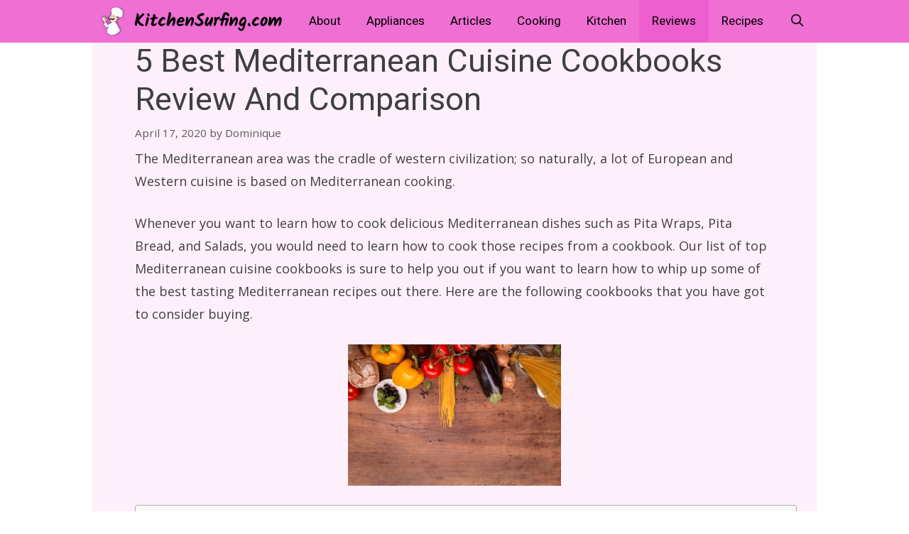

--- FILE ---
content_type: text/html; charset=UTF-8
request_url: https://www.kitchensurfing.com/best-mediterranean-cookbooks/
body_size: 20043
content:
<!DOCTYPE html>
<html lang="en-US" prefix="og: https://ogp.me/ns#">
<head><style>img.lazy{min-height:1px}</style><link href="https://www.kitchensurfing.com/wp-content/plugins/w3-total-cache/pub/js/lazyload.min.js" as="script">
	<meta charset="UTF-8">
		<style>img:is([sizes="auto" i], [sizes^="auto," i]) { contain-intrinsic-size: 3000px 1500px }</style>
	


<link rel='dns-prefetch' href='//www.google-analytics.com'>
<meta name="viewport" content="width=device-width, initial-scale=1">
<!-- Search Engine Optimization by Rank Math PRO - https://rankmath.com/ -->
<title>5 Best Mediterranean Cuisine Cookbooks Review And Comparison</title>
<meta name="description" content="We Reviewed Every Mediterranean Cookbook Pros And Cons · Detailed Comparisons · Free 2-Day Shipping + Returns · Updated 2020!"/>
<meta name="robots" content="follow, index, max-snippet:-1, max-video-preview:-1, max-image-preview:large"/>
<link rel="canonical" href="https://www.kitchensurfing.com/best-mediterranean-cookbooks/" />
<meta property="og:locale" content="en_US" />
<meta property="og:type" content="article" />
<meta property="og:title" content="5 Best Mediterranean Cuisine Cookbooks Review And Comparison" />
<meta property="og:description" content="We Reviewed Every Mediterranean Cookbook Pros And Cons · Detailed Comparisons · Free 2-Day Shipping + Returns · Updated 2020!" />
<meta property="og:url" content="https://www.kitchensurfing.com/best-mediterranean-cookbooks/" />
<meta property="og:site_name" content="KitchenSurfing.com" />
<meta property="article:publisher" content="https://www.facebook.com/VillageBakeryUSA/" />
<meta property="article:author" content="https://www.facebook.com/people/Dominique-Crenn/100067336153901/" />
<meta property="article:tag" content="Cookbook" />
<meta property="article:tag" content="Review" />
<meta property="article:section" content="Reviews" />
<meta property="og:updated_time" content="2020-12-12T01:07:16-08:00" />
<meta property="fb:app_id" content="389241754940963" />
<meta property="og:image" content="https://www.kitchensurfing.com/wp-content/uploads/2017/08/54e3d24b4d57a414f1dc8460962933771d36dced4e5074417d2e7ad7924dc2_640.jpg" />
<meta property="og:image:secure_url" content="https://www.kitchensurfing.com/wp-content/uploads/2017/08/54e3d24b4d57a414f1dc8460962933771d36dced4e5074417d2e7ad7924dc2_640.jpg" />
<meta property="og:image:width" content="640" />
<meta property="og:image:height" content="426" />
<meta property="og:image:alt" content="Mediterranean Cookbook" />
<meta property="og:image:type" content="image/jpeg" />
<meta property="article:published_time" content="2020-04-17T09:25:22-07:00" />
<meta property="article:modified_time" content="2020-12-12T01:07:16-08:00" />
<meta name="twitter:card" content="summary_large_image" />
<meta name="twitter:title" content="5 Best Mediterranean Cuisine Cookbooks Review And Comparison" />
<meta name="twitter:description" content="We Reviewed Every Mediterranean Cookbook Pros And Cons · Detailed Comparisons · Free 2-Day Shipping + Returns · Updated 2020!" />
<meta name="twitter:site" content="@_villagebakery" />
<meta name="twitter:creator" content="@dominiquecrenn" />
<meta name="twitter:image" content="https://www.kitchensurfing.com/wp-content/uploads/2017/08/54e3d24b4d57a414f1dc8460962933771d36dced4e5074417d2e7ad7924dc2_640.jpg" />
<meta name="twitter:label1" content="Written by" />
<meta name="twitter:data1" content="Dominique" />
<meta name="twitter:label2" content="Time to read" />
<meta name="twitter:data2" content="8 minutes" />
<script type="application/ld+json" class="rank-math-schema-pro">{"@context":"https://schema.org","@graph":[{"@type":"Organization","@id":"https://www.kitchensurfing.com/#organization","name":"Kitchen Surfing","url":"https://www.kitchensurfing.com","sameAs":["https://www.facebook.com/VillageBakeryUSA/","https://twitter.com/_villagebakery"],"logo":{"@type":"ImageObject","@id":"https://www.kitchensurfing.com/#logo","url":"https://www.kitchensurfing.com/wp-content/uploads/2020/09/VB-Icon-3.png","contentUrl":"https://www.kitchensurfing.com/wp-content/uploads/2020/09/VB-Icon-3.png","caption":"Kitchen Surfing","inLanguage":"en-US","width":"40","height":"40"}},{"@type":"WebSite","@id":"https://www.kitchensurfing.com/#website","url":"https://www.kitchensurfing.com","name":"Kitchen Surfing","publisher":{"@id":"https://www.kitchensurfing.com/#organization"},"inLanguage":"en-US"},{"@type":"ImageObject","@id":"https://www.kitchensurfing.com/wp-content/uploads/2017/08/54e3d24b4d57a414f1dc8460962933771d36dced4e5074417d2e7ad7924dc2_640.jpg","url":"https://www.kitchensurfing.com/wp-content/uploads/2017/08/54e3d24b4d57a414f1dc8460962933771d36dced4e5074417d2e7ad7924dc2_640.jpg","width":"640","height":"426","inLanguage":"en-US"},{"@type":"BreadcrumbList","@id":"https://www.kitchensurfing.com/best-mediterranean-cookbooks/#breadcrumb","itemListElement":[{"@type":"ListItem","position":"1","item":{"@id":"https://www.kitchensurfing.com","name":"Home"}},{"@type":"ListItem","position":"2","item":{"@id":"https://www.kitchensurfing.com/best-mediterranean-cookbooks/","name":"5 Best Mediterranean Cuisine Cookbooks Review And Comparison"}}]},{"@type":"WebPage","@id":"https://www.kitchensurfing.com/best-mediterranean-cookbooks/#webpage","url":"https://www.kitchensurfing.com/best-mediterranean-cookbooks/","name":"5 Best Mediterranean Cuisine Cookbooks Review And Comparison","datePublished":"2020-04-17T09:25:22-07:00","dateModified":"2020-12-12T01:07:16-08:00","isPartOf":{"@id":"https://www.kitchensurfing.com/#website"},"primaryImageOfPage":{"@id":"https://www.kitchensurfing.com/wp-content/uploads/2017/08/54e3d24b4d57a414f1dc8460962933771d36dced4e5074417d2e7ad7924dc2_640.jpg"},"inLanguage":"en-US","breadcrumb":{"@id":"https://www.kitchensurfing.com/best-mediterranean-cookbooks/#breadcrumb"}},{"@type":"BlogPosting","headline":"5 Best Mediterranean Cuisine Cookbooks Review And Comparison","datePublished":"2020-04-17T09:25:22-07:00","dateModified":"2020-12-12T01:07:16-08:00","author":{"@type":"Person","name":"Joe Hughes"},"description":"We Reviewed Every Mediterranean Cookbook Pros And Cons \u00b7 Detailed Comparisons \u00b7 Free 2-Day Shipping + Returns \u00b7 Updated 2020!","name":"5 Best Mediterranean Cuisine Cookbooks Review And Comparison","@id":"https://www.kitchensurfing.com/best-mediterranean-cookbooks/#schema-277867","isPartOf":{"@id":"https://www.kitchensurfing.com/best-mediterranean-cookbooks/#webpage"},"publisher":{"@id":"https://www.kitchensurfing.com/#organization"},"image":{"@id":"https://www.kitchensurfing.com/wp-content/uploads/2017/08/54e3d24b4d57a414f1dc8460962933771d36dced4e5074417d2e7ad7924dc2_640.jpg"},"inLanguage":"en-US","mainEntityOfPage":{"@id":"https://www.kitchensurfing.com/best-mediterranean-cookbooks/#webpage"}}]}</script>
<!-- /Rank Math WordPress SEO plugin -->



<link rel="stylesheet" href="https://www.kitchensurfing.com/wp-content/cache/minify/ef498.css" media="all" />



<style id='classic-theme-styles-inline-css'>
/*! This file is auto-generated */
.wp-block-button__link{color:#fff;background-color:#32373c;border-radius:9999px;box-shadow:none;text-decoration:none;padding:calc(.667em + 2px) calc(1.333em + 2px);font-size:1.125em}.wp-block-file__button{background:#32373c;color:#fff;text-decoration:none}
</style>
<style id='global-styles-inline-css'>
:root{--wp--preset--aspect-ratio--square: 1;--wp--preset--aspect-ratio--4-3: 4/3;--wp--preset--aspect-ratio--3-4: 3/4;--wp--preset--aspect-ratio--3-2: 3/2;--wp--preset--aspect-ratio--2-3: 2/3;--wp--preset--aspect-ratio--16-9: 16/9;--wp--preset--aspect-ratio--9-16: 9/16;--wp--preset--color--black: #000000;--wp--preset--color--cyan-bluish-gray: #abb8c3;--wp--preset--color--white: #ffffff;--wp--preset--color--pale-pink: #f78da7;--wp--preset--color--vivid-red: #cf2e2e;--wp--preset--color--luminous-vivid-orange: #ff6900;--wp--preset--color--luminous-vivid-amber: #fcb900;--wp--preset--color--light-green-cyan: #7bdcb5;--wp--preset--color--vivid-green-cyan: #00d084;--wp--preset--color--pale-cyan-blue: #8ed1fc;--wp--preset--color--vivid-cyan-blue: #0693e3;--wp--preset--color--vivid-purple: #9b51e0;--wp--preset--color--contrast: var(--contrast);--wp--preset--color--contrast-2: var(--contrast-2);--wp--preset--color--contrast-3: var(--contrast-3);--wp--preset--color--base: var(--base);--wp--preset--color--base-2: var(--base-2);--wp--preset--color--base-3: var(--base-3);--wp--preset--color--accent: var(--accent);--wp--preset--gradient--vivid-cyan-blue-to-vivid-purple: linear-gradient(135deg,rgba(6,147,227,1) 0%,rgb(155,81,224) 100%);--wp--preset--gradient--light-green-cyan-to-vivid-green-cyan: linear-gradient(135deg,rgb(122,220,180) 0%,rgb(0,208,130) 100%);--wp--preset--gradient--luminous-vivid-amber-to-luminous-vivid-orange: linear-gradient(135deg,rgba(252,185,0,1) 0%,rgba(255,105,0,1) 100%);--wp--preset--gradient--luminous-vivid-orange-to-vivid-red: linear-gradient(135deg,rgba(255,105,0,1) 0%,rgb(207,46,46) 100%);--wp--preset--gradient--very-light-gray-to-cyan-bluish-gray: linear-gradient(135deg,rgb(238,238,238) 0%,rgb(169,184,195) 100%);--wp--preset--gradient--cool-to-warm-spectrum: linear-gradient(135deg,rgb(74,234,220) 0%,rgb(151,120,209) 20%,rgb(207,42,186) 40%,rgb(238,44,130) 60%,rgb(251,105,98) 80%,rgb(254,248,76) 100%);--wp--preset--gradient--blush-light-purple: linear-gradient(135deg,rgb(255,206,236) 0%,rgb(152,150,240) 100%);--wp--preset--gradient--blush-bordeaux: linear-gradient(135deg,rgb(254,205,165) 0%,rgb(254,45,45) 50%,rgb(107,0,62) 100%);--wp--preset--gradient--luminous-dusk: linear-gradient(135deg,rgb(255,203,112) 0%,rgb(199,81,192) 50%,rgb(65,88,208) 100%);--wp--preset--gradient--pale-ocean: linear-gradient(135deg,rgb(255,245,203) 0%,rgb(182,227,212) 50%,rgb(51,167,181) 100%);--wp--preset--gradient--electric-grass: linear-gradient(135deg,rgb(202,248,128) 0%,rgb(113,206,126) 100%);--wp--preset--gradient--midnight: linear-gradient(135deg,rgb(2,3,129) 0%,rgb(40,116,252) 100%);--wp--preset--font-size--small: 13px;--wp--preset--font-size--medium: 20px;--wp--preset--font-size--large: 36px;--wp--preset--font-size--x-large: 42px;--wp--preset--spacing--20: 0.44rem;--wp--preset--spacing--30: 0.67rem;--wp--preset--spacing--40: 1rem;--wp--preset--spacing--50: 1.5rem;--wp--preset--spacing--60: 2.25rem;--wp--preset--spacing--70: 3.38rem;--wp--preset--spacing--80: 5.06rem;--wp--preset--shadow--natural: 6px 6px 9px rgba(0, 0, 0, 0.2);--wp--preset--shadow--deep: 12px 12px 50px rgba(0, 0, 0, 0.4);--wp--preset--shadow--sharp: 6px 6px 0px rgba(0, 0, 0, 0.2);--wp--preset--shadow--outlined: 6px 6px 0px -3px rgba(255, 255, 255, 1), 6px 6px rgba(0, 0, 0, 1);--wp--preset--shadow--crisp: 6px 6px 0px rgba(0, 0, 0, 1);}:where(.is-layout-flex){gap: 0.5em;}:where(.is-layout-grid){gap: 0.5em;}body .is-layout-flex{display: flex;}.is-layout-flex{flex-wrap: wrap;align-items: center;}.is-layout-flex > :is(*, div){margin: 0;}body .is-layout-grid{display: grid;}.is-layout-grid > :is(*, div){margin: 0;}:where(.wp-block-columns.is-layout-flex){gap: 2em;}:where(.wp-block-columns.is-layout-grid){gap: 2em;}:where(.wp-block-post-template.is-layout-flex){gap: 1.25em;}:where(.wp-block-post-template.is-layout-grid){gap: 1.25em;}.has-black-color{color: var(--wp--preset--color--black) !important;}.has-cyan-bluish-gray-color{color: var(--wp--preset--color--cyan-bluish-gray) !important;}.has-white-color{color: var(--wp--preset--color--white) !important;}.has-pale-pink-color{color: var(--wp--preset--color--pale-pink) !important;}.has-vivid-red-color{color: var(--wp--preset--color--vivid-red) !important;}.has-luminous-vivid-orange-color{color: var(--wp--preset--color--luminous-vivid-orange) !important;}.has-luminous-vivid-amber-color{color: var(--wp--preset--color--luminous-vivid-amber) !important;}.has-light-green-cyan-color{color: var(--wp--preset--color--light-green-cyan) !important;}.has-vivid-green-cyan-color{color: var(--wp--preset--color--vivid-green-cyan) !important;}.has-pale-cyan-blue-color{color: var(--wp--preset--color--pale-cyan-blue) !important;}.has-vivid-cyan-blue-color{color: var(--wp--preset--color--vivid-cyan-blue) !important;}.has-vivid-purple-color{color: var(--wp--preset--color--vivid-purple) !important;}.has-black-background-color{background-color: var(--wp--preset--color--black) !important;}.has-cyan-bluish-gray-background-color{background-color: var(--wp--preset--color--cyan-bluish-gray) !important;}.has-white-background-color{background-color: var(--wp--preset--color--white) !important;}.has-pale-pink-background-color{background-color: var(--wp--preset--color--pale-pink) !important;}.has-vivid-red-background-color{background-color: var(--wp--preset--color--vivid-red) !important;}.has-luminous-vivid-orange-background-color{background-color: var(--wp--preset--color--luminous-vivid-orange) !important;}.has-luminous-vivid-amber-background-color{background-color: var(--wp--preset--color--luminous-vivid-amber) !important;}.has-light-green-cyan-background-color{background-color: var(--wp--preset--color--light-green-cyan) !important;}.has-vivid-green-cyan-background-color{background-color: var(--wp--preset--color--vivid-green-cyan) !important;}.has-pale-cyan-blue-background-color{background-color: var(--wp--preset--color--pale-cyan-blue) !important;}.has-vivid-cyan-blue-background-color{background-color: var(--wp--preset--color--vivid-cyan-blue) !important;}.has-vivid-purple-background-color{background-color: var(--wp--preset--color--vivid-purple) !important;}.has-black-border-color{border-color: var(--wp--preset--color--black) !important;}.has-cyan-bluish-gray-border-color{border-color: var(--wp--preset--color--cyan-bluish-gray) !important;}.has-white-border-color{border-color: var(--wp--preset--color--white) !important;}.has-pale-pink-border-color{border-color: var(--wp--preset--color--pale-pink) !important;}.has-vivid-red-border-color{border-color: var(--wp--preset--color--vivid-red) !important;}.has-luminous-vivid-orange-border-color{border-color: var(--wp--preset--color--luminous-vivid-orange) !important;}.has-luminous-vivid-amber-border-color{border-color: var(--wp--preset--color--luminous-vivid-amber) !important;}.has-light-green-cyan-border-color{border-color: var(--wp--preset--color--light-green-cyan) !important;}.has-vivid-green-cyan-border-color{border-color: var(--wp--preset--color--vivid-green-cyan) !important;}.has-pale-cyan-blue-border-color{border-color: var(--wp--preset--color--pale-cyan-blue) !important;}.has-vivid-cyan-blue-border-color{border-color: var(--wp--preset--color--vivid-cyan-blue) !important;}.has-vivid-purple-border-color{border-color: var(--wp--preset--color--vivid-purple) !important;}.has-vivid-cyan-blue-to-vivid-purple-gradient-background{background: var(--wp--preset--gradient--vivid-cyan-blue-to-vivid-purple) !important;}.has-light-green-cyan-to-vivid-green-cyan-gradient-background{background: var(--wp--preset--gradient--light-green-cyan-to-vivid-green-cyan) !important;}.has-luminous-vivid-amber-to-luminous-vivid-orange-gradient-background{background: var(--wp--preset--gradient--luminous-vivid-amber-to-luminous-vivid-orange) !important;}.has-luminous-vivid-orange-to-vivid-red-gradient-background{background: var(--wp--preset--gradient--luminous-vivid-orange-to-vivid-red) !important;}.has-very-light-gray-to-cyan-bluish-gray-gradient-background{background: var(--wp--preset--gradient--very-light-gray-to-cyan-bluish-gray) !important;}.has-cool-to-warm-spectrum-gradient-background{background: var(--wp--preset--gradient--cool-to-warm-spectrum) !important;}.has-blush-light-purple-gradient-background{background: var(--wp--preset--gradient--blush-light-purple) !important;}.has-blush-bordeaux-gradient-background{background: var(--wp--preset--gradient--blush-bordeaux) !important;}.has-luminous-dusk-gradient-background{background: var(--wp--preset--gradient--luminous-dusk) !important;}.has-pale-ocean-gradient-background{background: var(--wp--preset--gradient--pale-ocean) !important;}.has-electric-grass-gradient-background{background: var(--wp--preset--gradient--electric-grass) !important;}.has-midnight-gradient-background{background: var(--wp--preset--gradient--midnight) !important;}.has-small-font-size{font-size: var(--wp--preset--font-size--small) !important;}.has-medium-font-size{font-size: var(--wp--preset--font-size--medium) !important;}.has-large-font-size{font-size: var(--wp--preset--font-size--large) !important;}.has-x-large-font-size{font-size: var(--wp--preset--font-size--x-large) !important;}
:where(.wp-block-post-template.is-layout-flex){gap: 1.25em;}:where(.wp-block-post-template.is-layout-grid){gap: 1.25em;}
:where(.wp-block-columns.is-layout-flex){gap: 2em;}:where(.wp-block-columns.is-layout-grid){gap: 2em;}
:root :where(.wp-block-pullquote){font-size: 1.5em;line-height: 1.6;}
</style>
<link rel="stylesheet" href="https://www.kitchensurfing.com/wp-content/cache/minify/481b6.css" media="all" />


<style id='ez-toc-inline-css'>
div#ez-toc-container .ez-toc-title {font-size: 120%;}div#ez-toc-container .ez-toc-title {font-weight: 500;}div#ez-toc-container ul li , div#ez-toc-container ul li a {font-size: 95%;}div#ez-toc-container ul li , div#ez-toc-container ul li a {font-weight: 500;}div#ez-toc-container nav ul ul li {font-size: 90%;}div#ez-toc-container {width: 100%;}.ez-toc-box-title {font-weight: bold; margin-bottom: 10px; text-align: center; text-transform: uppercase; letter-spacing: 1px; color: #666; padding-bottom: 5px;position:absolute;top:-4%;left:5%;background-color: inherit;transition: top 0.3s ease;}.ez-toc-box-title.toc-closed {top:-25%;}
</style>
<link rel="stylesheet" href="https://www.kitchensurfing.com/wp-content/cache/minify/bf29a.css" media="all" />

<style id='generate-style-inline-css'>
.no-featured-image-padding .featured-image {margin-left:-60px;margin-right:-60px;}.post-image-above-header .no-featured-image-padding .inside-article .featured-image {margin-top:-0px;}@media (max-width:768px){.no-featured-image-padding .featured-image {margin-left:-20px;margin-right:-20px;}.post-image-above-header .no-featured-image-padding .inside-article .featured-image {margin-top:-30px;}}
body{background-color:#ffffff;color:#3f3f3f;}a{color:#1e73be;}a:hover, a:focus, a:active{color:#000000;}body .grid-container{max-width:900px;}.wp-block-group__inner-container{max-width:900px;margin-left:auto;margin-right:auto;}.generate-back-to-top{font-size:20px;border-radius:3px;position:fixed;bottom:30px;right:30px;line-height:40px;width:40px;text-align:center;z-index:10;transition:opacity 300ms ease-in-out;opacity:0.1;transform:translateY(1000px);}.generate-back-to-top__show{opacity:1;transform:translateY(0);}.navigation-search{position:absolute;left:-99999px;pointer-events:none;visibility:hidden;z-index:20;width:100%;top:0;transition:opacity 100ms ease-in-out;opacity:0;}.navigation-search.nav-search-active{left:0;right:0;pointer-events:auto;visibility:visible;opacity:1;}.navigation-search input[type="search"]{outline:0;border:0;vertical-align:bottom;line-height:1;opacity:0.9;width:100%;z-index:20;border-radius:0;-webkit-appearance:none;height:60px;}.navigation-search input::-ms-clear{display:none;width:0;height:0;}.navigation-search input::-ms-reveal{display:none;width:0;height:0;}.navigation-search input::-webkit-search-decoration, .navigation-search input::-webkit-search-cancel-button, .navigation-search input::-webkit-search-results-button, .navigation-search input::-webkit-search-results-decoration{display:none;}.main-navigation li.search-item{z-index:21;}li.search-item.active{transition:opacity 100ms ease-in-out;}.nav-left-sidebar .main-navigation li.search-item.active,.nav-right-sidebar .main-navigation li.search-item.active{width:auto;display:inline-block;float:right;}.gen-sidebar-nav .navigation-search{top:auto;bottom:0;}:root{--contrast:#222222;--contrast-2:#575760;--contrast-3:#b2b2be;--base:#f0f0f0;--base-2:#f7f8f9;--base-3:#ffffff;--accent:#1e73be;}:root .has-contrast-color{color:var(--contrast);}:root .has-contrast-background-color{background-color:var(--contrast);}:root .has-contrast-2-color{color:var(--contrast-2);}:root .has-contrast-2-background-color{background-color:var(--contrast-2);}:root .has-contrast-3-color{color:var(--contrast-3);}:root .has-contrast-3-background-color{background-color:var(--contrast-3);}:root .has-base-color{color:var(--base);}:root .has-base-background-color{background-color:var(--base);}:root .has-base-2-color{color:var(--base-2);}:root .has-base-2-background-color{background-color:var(--base-2);}:root .has-base-3-color{color:var(--base-3);}:root .has-base-3-background-color{background-color:var(--base-3);}:root .has-accent-color{color:var(--accent);}:root .has-accent-background-color{background-color:var(--accent);}body, button, input, select, textarea{font-family:"Open Sans", sans-serif;font-size:18px;}body{line-height:1.8;}.entry-content > [class*="wp-block-"]:not(:last-child):not(.wp-block-heading){margin-bottom:1.5em;}.main-title{font-family:"Kalam", handwriting;}.main-navigation a, .menu-toggle{font-family:"Heebo", sans-serif;font-size:17px;}.main-navigation .main-nav ul ul li a{font-size:14px;}.widget-title{font-weight:bold;font-size:25px;}.sidebar .widget, .footer-widgets .widget{font-size:17px;}h1{font-family:"Heebo", sans-serif;font-size:45px;}h2{font-family:"Heebo", sans-serif;font-size:30px;}h3{font-family:"Heebo", sans-serif;font-size:25px;}h4{font-size:inherit;}h5{font-size:inherit;}@media (max-width:768px){.main-title{font-size:20px;}h1{font-size:30px;}h2{font-size:25px;}}.top-bar{background-color:#636363;color:#ffffff;}.top-bar a{color:#ffffff;}.top-bar a:hover{color:#303030;}.site-header{background-color:#ffffff;color:#3a3a3a;}.site-header a{color:#3a3a3a;}.main-title a,.main-title a:hover{color:#000000;}.site-description{color:#757575;}.main-navigation,.main-navigation ul ul{background-color:rgba(237,94,206,0.89);}.main-navigation .main-nav ul li a, .main-navigation .menu-toggle, .main-navigation .menu-bar-items{color:#000000;}.main-navigation .main-nav ul li:not([class*="current-menu-"]):hover > a, .main-navigation .main-nav ul li:not([class*="current-menu-"]):focus > a, .main-navigation .main-nav ul li.sfHover:not([class*="current-menu-"]) > a, .main-navigation .menu-bar-item:hover > a, .main-navigation .menu-bar-item.sfHover > a{color:#afbabc;background-color:#ffffff;}button.menu-toggle:hover,button.menu-toggle:focus,.main-navigation .mobile-bar-items a,.main-navigation .mobile-bar-items a:hover,.main-navigation .mobile-bar-items a:focus{color:#000000;}.main-navigation .main-nav ul li[class*="current-menu-"] > a{color:#020000;background-color:#ed5ece;}.navigation-search input[type="search"],.navigation-search input[type="search"]:active, .navigation-search input[type="search"]:focus, .main-navigation .main-nav ul li.search-item.active > a, .main-navigation .menu-bar-items .search-item.active > a{color:#ffffff;background-color:rgba(33,33,33,0.65);opacity:1;}.main-navigation .main-nav ul ul li a{color:#000000;}.main-navigation .main-nav ul ul li:not([class*="current-menu-"]):hover > a,.main-navigation .main-nav ul ul li:not([class*="current-menu-"]):focus > a, .main-navigation .main-nav ul ul li.sfHover:not([class*="current-menu-"]) > a{color:#8f919e;background-color:#fafafa;}.main-navigation .main-nav ul ul li[class*="current-menu-"] > a{background-color:#fafafa;}.separate-containers .inside-article, .separate-containers .comments-area, .separate-containers .page-header, .one-container .container, .separate-containers .paging-navigation, .inside-page-header{background-color:rgba(237,94,206,0.09);}.entry-title a{color:#000000;}.entry-title a:hover{color:#515151;}.entry-meta{color:#595959;}.entry-meta a{color:#595959;}.entry-meta a:hover{color:#1e73be;}.sidebar .widget{background-color:rgba(0,0,0,0.04);}.sidebar .widget .widget-title{color:#000000;}.footer-widgets{color:#020202;background-color:rgba(237,94,206,0.89);}.footer-widgets a{color:#1e73be;}.footer-widgets .widget-title{color:#000000;}.site-info{color:#070707;background-color:rgba(237,94,206,0.45);}.site-info a{color:#0066bf;}.site-info a:hover{color:#303030;}.footer-bar .widget_nav_menu .current-menu-item a{color:#303030;}input[type="text"],input[type="email"],input[type="url"],input[type="password"],input[type="search"],input[type="tel"],input[type="number"],textarea,select{color:#666666;background-color:#fafafa;border-color:#cccccc;}input[type="text"]:focus,input[type="email"]:focus,input[type="url"]:focus,input[type="password"]:focus,input[type="search"]:focus,input[type="tel"]:focus,input[type="number"]:focus,textarea:focus,select:focus{color:#666666;background-color:#ffffff;border-color:#bfbfbf;}button,html input[type="button"],input[type="reset"],input[type="submit"],a.button,a.wp-block-button__link:not(.has-background){color:#ffffff;background-color:#000000;}button:hover,html input[type="button"]:hover,input[type="reset"]:hover,input[type="submit"]:hover,a.button:hover,button:focus,html input[type="button"]:focus,input[type="reset"]:focus,input[type="submit"]:focus,a.button:focus,a.wp-block-button__link:not(.has-background):active,a.wp-block-button__link:not(.has-background):focus,a.wp-block-button__link:not(.has-background):hover{color:#ffffff;background-color:#3f3f3f;}a.generate-back-to-top{background-color:rgba( 0,0,0,0.4 );color:#ffffff;}a.generate-back-to-top:hover,a.generate-back-to-top:focus{background-color:rgba( 0,0,0,0.6 );color:#ffffff;}:root{--gp-search-modal-bg-color:var(--base-3);--gp-search-modal-text-color:var(--contrast);--gp-search-modal-overlay-bg-color:rgba(0,0,0,0.2);}@media (max-width: 1250px){.main-navigation .menu-bar-item:hover > a, .main-navigation .menu-bar-item.sfHover > a{background:none;color:#000000;}}.inside-top-bar{padding:10px;}.separate-containers .inside-article, .separate-containers .comments-area, .separate-containers .page-header, .separate-containers .paging-navigation, .one-container .site-content, .inside-page-header{padding:0px 60px 1px 60px;}.site-main .wp-block-group__inner-container{padding:0px 60px 1px 60px;}.entry-content .alignwide, body:not(.no-sidebar) .entry-content .alignfull{margin-left:-60px;width:calc(100% + 120px);max-width:calc(100% + 120px);}.container.grid-container{max-width:1020px;}.one-container.right-sidebar .site-main,.one-container.both-right .site-main{margin-right:60px;}.one-container.left-sidebar .site-main,.one-container.both-left .site-main{margin-left:60px;}.one-container.both-sidebars .site-main{margin:0px 60px 0px 60px;}.main-navigation .main-nav ul li a,.menu-toggle,.main-navigation .mobile-bar-items a{padding-left:18px;padding-right:18px;}.main-navigation .main-nav ul ul li a{padding:10px 18px 10px 18px;}.rtl .menu-item-has-children .dropdown-menu-toggle{padding-left:18px;}.menu-item-has-children .dropdown-menu-toggle{padding-right:18px;}.rtl .main-navigation .main-nav ul li.menu-item-has-children > a{padding-right:18px;}.footer-widgets{padding:0px;}.site-info{padding:20px;}@media (max-width:768px){.separate-containers .inside-article, .separate-containers .comments-area, .separate-containers .page-header, .separate-containers .paging-navigation, .one-container .site-content, .inside-page-header{padding:30px 20px 30px 20px;}.site-main .wp-block-group__inner-container{padding:30px 20px 30px 20px;}.footer-widgets{padding-top:30px;padding-right:30px;padding-bottom:30px;padding-left:30px;}.site-info{padding-right:10px;padding-left:10px;}.entry-content .alignwide, body:not(.no-sidebar) .entry-content .alignfull{margin-left:-20px;width:calc(100% + 40px);max-width:calc(100% + 40px);}}/* End cached CSS */@media (max-width: 1250px){.main-navigation .menu-toggle,.main-navigation .mobile-bar-items,.sidebar-nav-mobile:not(#sticky-placeholder){display:block;}.main-navigation ul,.gen-sidebar-nav{display:none;}[class*="nav-float-"] .site-header .inside-header > *{float:none;clear:both;}}
.main-navigation .main-nav ul li a,.menu-toggle,.main-navigation .mobile-bar-items a{transition: line-height 300ms ease}.main-navigation.toggled .main-nav > ul{background-color: rgba(237,94,206,0.89)}
.navigation-branding .main-title{font-weight:bold;text-transform:none;font-size:25px;font-family:"Kalam", handwriting;}@media (max-width: 1250px){.navigation-branding .main-title{font-size:20px;}}
.post-image:not(:first-child), .page-content:not(:first-child), .entry-content:not(:first-child), .entry-summary:not(:first-child), footer.entry-meta{margin-top:0.5em;}.post-image-above-header .inside-article div.featured-image, .post-image-above-header .inside-article div.post-image{margin-bottom:0.5em;}
</style>
<link rel="stylesheet" href="https://www.kitchensurfing.com/wp-content/cache/minify/da79a.css" media="all" />






<style id='generate-offside-inline-css'>
:root{--gp-slideout-width:265px;}.slideout-navigation.main-navigation .main-nav ul li a{font-weight:bold;text-transform:none;font-size:25px;}.slideout-navigation.main-navigation.do-overlay .main-nav ul ul li a{font-size:1em;font-size:24px;}.slideout-navigation, .slideout-navigation a{color:#000000;}.slideout-navigation button.slideout-exit{color:#000000;padding-left:18px;padding-right:18px;}.slideout-navigation .dropdown-menu-toggle:before{content:"\f107";}.slideout-navigation .sfHover > a .dropdown-menu-toggle:before{content:"\f106";}@media (max-width: 1250px){.menu-bar-item.slideout-toggle{display:none;}}
</style>
<link rel="stylesheet" href="https://www.kitchensurfing.com/wp-content/cache/minify/1e0c8.css" media="all" />


<style id='generate-navigation-branding-inline-css'>
.navigation-branding img, .site-logo.mobile-header-logo img{height:60px;width:auto;}.navigation-branding .main-title{line-height:60px;}@media (max-width: 910px){#site-navigation .navigation-branding, #sticky-navigation .navigation-branding{margin-left:10px;}}@media (max-width: 1250px){.main-navigation:not(.slideout-navigation) .main-nav{-ms-flex:0 0 100%;flex:0 0 100%;}.main-navigation:not(.slideout-navigation) .inside-navigation{-ms-flex-wrap:wrap;flex-wrap:wrap;display:-webkit-box;display:-ms-flexbox;display:flex;}.nav-aligned-center .navigation-branding, .nav-aligned-left .navigation-branding{margin-right:auto;}.nav-aligned-center  .main-navigation.has-branding:not(.slideout-navigation) .inside-navigation .main-nav,.nav-aligned-center  .main-navigation.has-sticky-branding.navigation-stick .inside-navigation .main-nav,.nav-aligned-left  .main-navigation.has-branding:not(.slideout-navigation) .inside-navigation .main-nav,.nav-aligned-left  .main-navigation.has-sticky-branding.navigation-stick .inside-navigation .main-nav{margin-right:0px;}}
</style>
<script src="https://www.kitchensurfing.com/wp-content/cache/minify/d52ed.js" defer></script>

<link rel="https://api.w.org/" href="https://www.kitchensurfing.com/wp-json/" /><link rel="alternate" title="JSON" type="application/json" href="https://www.kitchensurfing.com/wp-json/wp/v2/posts/4455" /><script>window.dataLayer = window.dataLayer || [];function gtag(){dataLayer.push(arguments);}gtag("js", new Date());gtag("config", "UA-89504732-1");</script><style type="text/css" id="tve_global_variables">:root{--tcb-background-author-image:url(https://www.kitchensurfing.com/wp-content/plugins/thrive-visual-editor/editor/css/images/author_image.png);--tcb-background-user-image:url();--tcb-background-featured-image-thumbnail:url(https://www.kitchensurfing.com/wp-content/uploads/2017/08/54e3d24b4d57a414f1dc8460962933771d36dced4e5074417d2e7ad7924dc2_640.jpg);}</style><style type="text/css" id="thrive-default-styles"></style><link rel="icon" href="https://www.kitchensurfing.com/wp-content/uploads/2020/04/cropped-VB-Icon-2-32x32.png" sizes="32x32" />
<link rel="icon" href="https://www.kitchensurfing.com/wp-content/uploads/2020/04/cropped-VB-Icon-2-192x192.png" sizes="192x192" />
<link rel="apple-touch-icon" href="https://www.kitchensurfing.com/wp-content/uploads/2020/04/cropped-VB-Icon-2-180x180.png" />
<meta name="msapplication-TileImage" content="https://www.kitchensurfing.com/wp-content/uploads/2020/04/cropped-VB-Icon-2-270x270.png" />
<noscript><style>.perfmatters-lazy[data-src]{display:none !important;}</style></noscript><style>.perfmatters-lazy-youtube{position:relative;width:100%;max-width:100%;height:0;padding-bottom:56.23%;overflow:hidden}.perfmatters-lazy-youtube img{position:absolute;top:0;right:0;bottom:0;left:0;display:block;width:100%;max-width:100%;height:auto;margin:auto;border:none;cursor:pointer;transition:.5s all;-webkit-transition:.5s all;-moz-transition:.5s all}.perfmatters-lazy-youtube img:hover{-webkit-filter:brightness(75%)}.perfmatters-lazy-youtube .play{position:absolute;top:50%;left:50%;right:auto;width:68px;height:48px;margin-left:-34px;margin-top:-24px;background:url(https://www.kitchensurfing.com/wp-content/plugins/perfmatters/img/youtube.svg) no-repeat;background-position:center;background-size:cover;pointer-events:none;filter:grayscale(1)}.perfmatters-lazy-youtube:hover .play{filter:grayscale(0)}.perfmatters-lazy-youtube iframe{position:absolute;top:0;left:0;width:100%;height:100%;z-index:99}.wp-has-aspect-ratio .wp-block-embed__wrapper{position:relative;}.wp-has-aspect-ratio .perfmatters-lazy-youtube{position:absolute;top:0;right:0;bottom:0;left:0;width:100%;height:100%;padding-bottom:0}</style></head>

<body class="post-template-default single single-post postid-4455 single-format-standard wp-custom-logo wp-embed-responsive post-image-below-header post-image-aligned-center slideout-enabled slideout-mobile sticky-menu-fade sticky-enabled both-sticky-menu no-sidebar nav-below-header one-container fluid-header active-footer-widgets-1 nav-search-enabled nav-aligned-center header-aligned-left dropdown-hover" itemtype="https://schema.org/Blog" itemscope>
	<a class="screen-reader-text skip-link" href="#content" title="Skip to content">Skip to content</a>		<nav class="auto-hide-sticky has-branding main-navigation sub-menu-left" id="site-navigation" aria-label="Primary"  itemtype="https://schema.org/SiteNavigationElement" itemscope>
			<div class="inside-navigation">
				<div class="navigation-branding"><div class="site-logo">
						<a href="https://www.kitchensurfing.com/" title="KitchenSurfing.com" rel="home" data-wpel-link="internal">
							<img  class="header-image is-logo-image lazy" alt="KitchenSurfing.com" src="data:image/svg+xml,%3Csvg%20xmlns='http://www.w3.org/2000/svg'%20viewBox='0%200%2040%2040'%3E%3C/svg%3E" data-src="https://www.kitchensurfing.com/wp-content/uploads/2020/09/VB-Icon-3.png" title="KitchenSurfing.com" data-srcset="https://www.kitchensurfing.com/wp-content/uploads/2020/09/VB-Icon-3.png 1x, https://www.kitchensurfing.com/wp-content/uploads/2020/09/VB-Icon-3.png 2x" width="40" height="40" />
						</a>
					</div><p class="main-title" itemprop="headline">
					<a href="https://www.kitchensurfing.com/" rel="home" data-wpel-link="internal">
						KitchenSurfing.com
					</a>
				</p></div><form method="get" class="search-form navigation-search" action="https://www.kitchensurfing.com/">
					<input type="search" class="search-field" value="" name="s" title="Search" />
				</form>		<div class="mobile-bar-items">
						<span class="search-item">
				<a aria-label="Open Search Bar" href="#">
									</a>
			</span>
		</div>
						<button class="menu-toggle" aria-controls="generate-slideout-menu" aria-expanded="false">
					<span class="screen-reader-text">Menu</span>				</button>
				<div id="primary-menu" class="main-nav"><ul id="menu-menu2-6-26-18" class=" menu sf-menu"><li id="menu-item-31365" class="menu-item menu-item-type-post_type menu-item-object-page menu-item-31365"><a rel="nofollow" href="https://www.kitchensurfing.com/village-bakery-com/" data-wpel-link="internal">About</a></li>
<li id="menu-item-36246" class="menu-item menu-item-type-taxonomy menu-item-object-category menu-item-36246"><a href="https://www.kitchensurfing.com/category/appliances/" data-wpel-link="internal">Appliances</a></li>
<li id="menu-item-7911" class="menu-item menu-item-type-taxonomy menu-item-object-category menu-item-7911"><a href="https://www.kitchensurfing.com/category/articles/" data-wpel-link="internal">Articles</a></li>
<li id="menu-item-36247" class="menu-item menu-item-type-taxonomy menu-item-object-category menu-item-36247"><a href="https://www.kitchensurfing.com/category/cooking/" data-wpel-link="internal">Cooking</a></li>
<li id="menu-item-36248" class="menu-item menu-item-type-taxonomy menu-item-object-category menu-item-36248"><a href="https://www.kitchensurfing.com/category/kitchen/" data-wpel-link="internal">Kitchen</a></li>
<li id="menu-item-7913" class="menu-item menu-item-type-taxonomy menu-item-object-category current-post-ancestor current-menu-parent current-post-parent menu-item-7913"><a href="https://www.kitchensurfing.com/category/reviews/" data-wpel-link="internal">Reviews</a></li>
<li id="menu-item-7912" class="menu-item menu-item-type-taxonomy menu-item-object-category menu-item-7912"><a href="https://www.kitchensurfing.com/category/recipes/" data-wpel-link="internal">Recipes</a></li>
<li class="search-item menu-item-align-right"><a aria-label="Open Search Bar" href="#"></a></li></ul></div>			</div>
		</nav>
		
	<div class="site grid-container container hfeed grid-parent" id="page">
				<div class="site-content" id="content">
			
	<div class="content-area grid-parent mobile-grid-100 grid-100 tablet-grid-100" id="primary">
		<main class="site-main" id="main">
			
<article id="post-4455" class="post-4455 post type-post status-publish format-standard has-post-thumbnail hentry category-reviews tag-cookbook tag-review no-featured-image-padding" itemtype="https://schema.org/CreativeWork" itemscope>
	<div class="inside-article">
					<header class="entry-header">
				<h1 class="entry-title" itemprop="headline">5 Best Mediterranean Cuisine Cookbooks Review And Comparison</h1>		<div class="entry-meta">
			<span class="posted-on"><time class="updated" datetime="2020-12-12T01:07:16-08:00" itemprop="dateModified">December 12, 2020</time><time class="entry-date published" datetime="2020-04-17T09:25:22-07:00" itemprop="datePublished">April 17, 2020</time></span> <span class="byline">by <span class="author vcard" itemprop="author" itemtype="https://schema.org/Person" itemscope><a class="url fn n" href="https://www.kitchensurfing.com/author/jamaicanmoose/" title="View all posts by Dominique" rel="author" itemprop="url" data-wpel-link="internal"><span class="author-name" itemprop="name">Dominique</span></a></span></span> 		</div>
					</header>
			
		<div class="entry-content" itemprop="text">
			<p>The Mediterranean area was the cradle of western civilization; so naturally, a lot of European and Western cuisine is based on Mediterranean cooking.</p>
<p>Whenever you want to learn how to cook delicious Mediterranean dishes such as Pita Wraps, Pita Bread, and Salads, you would need to learn how to cook those recipes from a cookbook. Our list of top Mediterranean cuisine cookbooks is sure to help you out if you want to learn how to whip up some of the best tasting Mediterranean recipes out there. Here are the following cookbooks that you have got to consider buying.</p>
<p><img fetchpriority="high" decoding="async" class="aligncenter lazy" title="mediterranean cuisine, eat, food" src="data:image/svg+xml,%3Csvg%20xmlns='http://www.w3.org/2000/svg'%20viewBox='0%200%20300%20200'%3E%3C/svg%3E" data-src="https://www.kitchensurfing.com/wp-content/uploads/2017/08/54e3d24b4d57a414f1dc8460962933771d36dced4e5074417d2e7ad7924dc2_640.jpg" alt="mediterranean cuisine, eat, food" width="300" height="200" /></p>
<div id="ez-toc-container" class="ez-toc-v2_0_79_2 counter-hierarchy ez-toc-counter ez-toc-grey ez-toc-container-direction">
<nav><ul class='ez-toc-list ez-toc-list-level-1 ' ><li class='ez-toc-page-1 ez-toc-heading-level-2'><a class="ez-toc-link ez-toc-heading-1" href="#Comparison_And_Rating_Of_Mediterranean_Cookbook_2021">Comparison And Rating Of Mediterranean Cookbook 2021</a><ul class='ez-toc-list-level-3' ><li class='ez-toc-heading-level-3'><a class="ez-toc-link ez-toc-heading-2" href="#1_The_Complete_Mediterranean_Cookbook_by_The_Editors_at_Americas_Test_Kitchen">1. The Complete Mediterranean Cookbook by The Editor&#8217;s at America&#8217;s Test Kitchen</a></li><li class='ez-toc-page-1 ez-toc-heading-level-3'><a class="ez-toc-link ez-toc-heading-3" href="#2_Mediterranean_Diet_for_Beginners_The_Complete_Guide_by_Rockridge_Press">2. Mediterranean Diet for Beginners: The Complete Guide by Rockridge Press</a></li><li class='ez-toc-page-1 ez-toc-heading-level-3'><a class="ez-toc-link ez-toc-heading-4" href="#3_The_Mediterranean_Table_Simple_Recipes_for_Healthy_Living_on_the_Mediterranean_Diet_by_Sonoma_Press">3. The Mediterranean Table: Simple Recipes for Healthy Living on the Mediterranean Diet by Sonoma Press</a></li><li class='ez-toc-page-1 ez-toc-heading-level-3'><a class="ez-toc-link ez-toc-heading-5" href="#4_Mediterranean_Slow_Cooker_Cookbook_A_Mediterranean_Cookbook_with_101_Easy_Slow_Cooker_Recipes_by_Salinas_Press">4. Mediterranean Slow Cooker Cookbook: A Mediterranean Cookbook with 101 Easy Slow Cooker Recipes by Salinas Press</a></li><li class='ez-toc-page-1 ez-toc-heading-level-3'><a class="ez-toc-link ez-toc-heading-6" href="#5_Mediterranean_Cookbook_by_Marie-Pierre_Moine_Elisabeth_Luard_and_Ghillie_Basan">5. Mediterranean Cookbook by Marie-Pierre Moine, Elisabeth Luard, and Ghillie Basan</a></li></ul></li><li class='ez-toc-page-1 ez-toc-heading-level-2'><a class="ez-toc-link ez-toc-heading-7" href="#How_we_choose_the_best_Mediterranean_cookbooks_in_our_list">How we choose the best Mediterranean cookbooks in our list:</a><ul class='ez-toc-list-level-3' ><li class='ez-toc-heading-level-3'><a class="ez-toc-link ez-toc-heading-8" href="#Authenticity_of_recipes">Authenticity of recipes</a></li><li class='ez-toc-page-1 ez-toc-heading-level-3'><a class="ez-toc-link ez-toc-heading-9" href="#Accessibility_of_recipes">Accessibility of recipes</a></li><li class='ez-toc-page-1 ez-toc-heading-level-3'><a class="ez-toc-link ez-toc-heading-10" href="#Value_of_cookbook">Value of cookbook</a></li><li class='ez-toc-page-1 ez-toc-heading-level-3'><a class="ez-toc-link ez-toc-heading-11" href="#Popularity_of_cookbook">Popularity of cookbook</a></li></ul></li></ul></nav></div>
<h2><span class="ez-toc-section" id="Comparison_And_Rating_Of_Mediterranean_Cookbook_2021"></span><span id="Comparison_And_Rating_Of_Best_Bread_Machine_2021"><span id="Comparison_And_Rating_of_Best_Japanese_Knives">Comparison And Rating</span> Of</span> <strong>Mediterranean Cookbook 2021<br />
</strong><span class="ez-toc-section-end"></span></h2>
<p><strong><div id="tablepress-78-scroll-wrapper" class="tablepress-scroll-wrapper">

<table id="tablepress-78" class="tablepress tablepress-id-78 tablepress-responsive">
<thead>
<tr class="row-1">
	<th class="column-1">Image</th><th class="column-2">Mediterranean Cookbooks</th><th class="column-3">Rating</th>
</tr>
</thead>
<tbody>
<tr class="row-2">
	<td class="column-1"><img decoding="async" src="data:image/svg+xml,%3Csvg%20xmlns='http://www.w3.org/2000/svg'%20viewBox='0%200%2075%2075'%3E%3C/svg%3E" data-src="https://www.kitchensurfing.com/wp-content/uploads/2017/07/The-Complete-Mediterranean-Cookbook-Editors-Americas-Test-Kitchen-978-1940352640-Product-Image.jpg" width="75" height="75" class="aligncenter size-full wp-image-4296 lazy" alt="5 Best Mediterranean Cuisine Cookbooks Review And Comparison" title="5 Best Mediterranean Cuisine Cookbooks Review And Comparison"></td><td class="column-2">#1 - <a href="https://www.amazon.com/Complete-Mediterranean-Cookbook-Vibrant-Kitchen-Tested/dp/1940352649/ref=as_li_ss_tl?ie=UTF8&amp;qid=1501350252&amp;sr=8-1&amp;keywords=Mediterranean+Cookbooks&amp;linkCode=ll1&amp;tag=desi05e-20&amp;linkId=4a439ba7a589d701ddb82c0dc60f16b5" rel="nofollow noopener" target="_blank" data-wpel-link="exclude">The Complete Mediterranean Cookbook</a></td><td class="column-3">99%</td>
</tr>
<tr class="row-3">
	<td class="column-1"><img decoding="async" src="data:image/svg+xml,%3Csvg%20xmlns='http://www.w3.org/2000/svg'%20viewBox='0%200%2075%2075'%3E%3C/svg%3E" data-src="https://www.kitchensurfing.com/wp-content/uploads/2017/07/Mediterranean-Diet-for-Beginners-Complete-Guide-Rockridge-Press-978-1623151256-Product-Image.jpg" width="75" height="75" class="aligncenter size-full wp-image-4296 lazy" alt="5 Best Mediterranean Cuisine Cookbooks Review And Comparison" title="5 Best Mediterranean Cuisine Cookbooks Review And Comparison"></td><td class="column-2">#2 - <a href="https://www.amazon.com/Mediterranean-Diet-Beginners-Complete-Delicious/dp/1623151252/ref=as_li_ss_tl?ie=UTF8&amp;qid=1501350252&amp;sr=8-2&amp;keywords=Mediterranean+Cookbooks&amp;linkCode=ll1&amp;tag=desi05e-20&amp;linkId=05af2f7456abf3180c78bce8f1af8983" rel="nofollow noopener" target="_blank" data-wpel-link="exclude">Mediterranean Diet for Beginners: The Complete Guide</a></td><td class="column-3">96%</td>
</tr>
<tr class="row-4">
	<td class="column-1"><img decoding="async" src="data:image/svg+xml,%3Csvg%20xmlns='http://www.w3.org/2000/svg'%20viewBox='0%200%2075%2075'%3E%3C/svg%3E" data-src="https://www.kitchensurfing.com/wp-content/uploads/2017/07/Mediterranean-Table-Simple-Recipes-Healthy-Living-Mediterranean-Diet-Sonoma-Press-978-1942411178-Product-Image.jpg" width="75" height="75" class="aligncenter size-full wp-image-4296 lazy" alt="5 Best Mediterranean Cuisine Cookbooks Review And Comparison" title="5 Best Mediterranean Cuisine Cookbooks Review And Comparison"></td><td class="column-2">#3 - <a href="https://www.amazon.com/Mediterranean-Table-Simple-Recipes-Healthy/dp/1942411170/ref=as_li_ss_tl?ie=UTF8&amp;qid=1501350252&amp;sr=8-3&amp;keywords=Mediterranean+Cookbooks&amp;linkCode=ll1&amp;tag=desi05e-20&amp;linkId=76ec6d87838c73cba1c5e0bfa43675c4" rel="nofollow noopener" target="_blank" data-wpel-link="exclude">The Mediterranean Table: Simple Recipes for Healthy Living on the Mediterranean Diet</a></td><td class="column-3">92%</td>
</tr>
<tr class="row-5">
	<td class="column-1"><img decoding="async" src="data:image/svg+xml,%3Csvg%20xmlns='http://www.w3.org/2000/svg'%20viewBox='0%200%2075%2075'%3E%3C/svg%3E" data-src="https://www.kitchensurfing.com/wp-content/uploads/2017/07/Mediterranean-Slow-Cooker-Cookbook-Selena-Press-978-1623153755-Product-Image.jpg" width="75" height="75" class="aligncenter size-full wp-image-4296 lazy" alt="5 Best Mediterranean Cuisine Cookbooks Review And Comparison" title="5 Best Mediterranean Cuisine Cookbooks Review And Comparison"></td><td class="column-2">#4 - <a href="https://www.amazon.com/Mediterranean-Slow-Cooker-Cookbook-Recipes/dp/1623153751/ref=as_li_ss_tl?ie=UTF8&amp;qid=1501350252&amp;sr=8-4&amp;keywords=Mediterranean+Cookbooks&amp;linkCode=ll1&amp;tag=desi05e-20&amp;linkId=7fd35b01bac05ba503c4d5d1667f4a52" rel="nofollow noopener" target="_blank" data-wpel-link="exclude">Mediterranean Slow Cooker Cookbook: A Mediterranean Cookbook with 101 Easy Slow Cooker Recipes</a></td><td class="column-3">89%</td>
</tr>
<tr class="row-6">
	<td class="column-1"><img decoding="async" src="data:image/svg+xml,%3Csvg%20xmlns='http://www.w3.org/2000/svg'%20viewBox='0%200%2075%2075'%3E%3C/svg%3E" data-src="https://www.kitchensurfing.com/wp-content/uploads/2017/07/Mediterranean-Cookbook-Moine-Luard-978-1465417619-Product-Image.jpg" width="75" height="75" class="aligncenter size-full wp-image-4296 lazy" alt="5 Best Mediterranean Cuisine Cookbooks Review And Comparison" title="5 Best Mediterranean Cuisine Cookbooks Review And Comparison"></td><td class="column-2">#5 - <a href="https://www.amazon.com/Mediterranean-Cookbook-Marie-Pierre-Moine/dp/1465417613/ref=as_li_ss_tl?ie=UTF8&amp;qid=1501350252&amp;sr=8-5&amp;keywords=Mediterranean+Cookbooks&amp;linkCode=ll1&amp;tag=desi05e-20&amp;linkId=9a8a7753306d5175f190baf44cf7c2a0" rel="nofollow noopener" target="_blank" data-wpel-link="exclude">Mediterranean Cookbook</a></td><td class="column-3">85%</td>
</tr>
</tbody>
</table>

</div><!-- #tablepress-78 from cache --></strong></p>
<p><strong>Want to learn more?</strong></p>
<p>Now that you&#8217;ve seen our top 5 recommendations, we&#8217;ll give you more detail on each of them, including why we liked them. When you&#8217;re ready, click the yellow button to get the best price on Amazon!</p>
<h3><span class="ez-toc-section" id="1_The_Complete_Mediterranean_Cookbook_by_The_Editors_at_Americas_Test_Kitchen"></span>1. The Complete Mediterranean Cookbook by The Editor&#8217;s at America&#8217;s Test Kitchen<span class="ez-toc-section-end"></span></h3>
<figure id="attachment_4266" aria-describedby="caption-attachment-4266" style="width: 243px" class="wp-caption aligncenter"><img decoding="async" class="wp-image-4266 size-medium lazy" src="data:image/svg+xml,%3Csvg%20xmlns='http://www.w3.org/2000/svg'%20viewBox='0%200%20253%20300'%3E%3C/svg%3E" data-src="https://www.kitchensurfing.com/wp-content/uploads/2017/07/The-Complete-Mediterranean-Cookbook-Editors-Americas-Test-Kitchen-978-1940352640-Product-Image-253x300.jpg" alt="The Complete Mediterranean Cookbook Editors Americas Test Kitchen 978-1940352640 Product Image" width="253" height="300" title="5 Best Mediterranean Cuisine Cookbooks Review And Comparison" data-srcset="https://www.kitchensurfing.com/wp-content/uploads/2017/07/The-Complete-Mediterranean-Cookbook-Editors-Americas-Test-Kitchen-978-1940352640-Product-Image-253x300.jpg 253w, https://www.kitchensurfing.com/wp-content/uploads/2017/07/The-Complete-Mediterranean-Cookbook-Editors-Americas-Test-Kitchen-978-1940352640-Product-Image.jpg 421w" data-sizes="(max-width: 253px) 100vw, 253px" /><figcaption id="caption-attachment-4266" class="wp-caption-text">ISBN 978-1940352640</figcaption></figure>
<p>There are more than five hundred different recipes for various Mediterranean dishes in this cookbook. If you want to make something as simple as a falafel and lentil salad, then that is no problem, then you can easily find that recipe within this very comprehensive cookbook. And if you would like to tackle something way more complicated, such as a Mediterranean breakfast wrap, then this cuisine cookbook is going to teach you just how to do that.</p>
<p>Aside from the huge number of recipes within this Mediterranean cookbook, there is also a wealth of knowledge and trivia about each dish that you can find, since the recipe pages also include a few little tidbits about each dish that you are cooking. They say that you can learn a bit of culture through learning about that country&#8217;s food, and that is certainly true with the help of this complete Mediterranean cookbook.</p>
<p><strong>What we like about it:</strong> We just adored how comprehensive the whole cookbook is; it literally covered everything about Mediterranean cuisine. From desserts such as Baklava to lighter fare such as the delicious cauliflower salad recipe that you can find within this book. We would say that this cookbook is the premier tome for all things Greek and Mediterranean cooking.</p>
<p style="text-align: center;"><a class="maxbutton-5 maxbutton maxbutton-check-latest-price-lt-lt-lt" target="_blank" rel="nofollow noopener" href="https://www.amazon.com/Complete-Mediterranean-Cookbook-Vibrant-Kitchen-Tested/dp/1940352649/ref=as_li_ss_tl?ie=UTF8&#038;qid=1501350252&#038;sr=8-1&#038;keywords=Mediterranean+Cookbooks&#038;linkCode=ll1&#038;tag=desi05e-20&#038;linkId=4a439ba7a589d701ddb82c0dc60f16b5" data-wpel-link="exclude"><span class='mb-text'>Check Price on Amazon</span></a>[clear]
<p>&nbsp;</p>
<h3><span class="ez-toc-section" id="2_Mediterranean_Diet_for_Beginners_The_Complete_Guide_by_Rockridge_Press"></span>2. Mediterranean Diet for Beginners: The Complete Guide by Rockridge Press<span class="ez-toc-section-end"></span></h3>
<figure id="attachment_4267" aria-describedby="caption-attachment-4267" style="width: 234px" class="wp-caption aligncenter"><img decoding="async" class="wp-image-4267 size-medium lazy" src="data:image/svg+xml,%3Csvg%20xmlns='http://www.w3.org/2000/svg'%20viewBox='0%200%20244%20300'%3E%3C/svg%3E" data-src="https://www.kitchensurfing.com/wp-content/uploads/2017/07/Mediterranean-Diet-for-Beginners-Complete-Guide-Rockridge-Press-978-1623151256-Product-Image-244x300.jpg" alt="Mediterranean Diet for Beginners Complete Guide Rockridge Press 978-1623151256 Product Image" width="244" height="300" title="5 Best Mediterranean Cuisine Cookbooks Review And Comparison" data-srcset="https://www.kitchensurfing.com/wp-content/uploads/2017/07/Mediterranean-Diet-for-Beginners-Complete-Guide-Rockridge-Press-978-1623151256-Product-Image-244x300.jpg 244w, https://www.kitchensurfing.com/wp-content/uploads/2017/07/Mediterranean-Diet-for-Beginners-Complete-Guide-Rockridge-Press-978-1623151256-Product-Image.jpg 406w" data-sizes="(max-width: 244px) 100vw, 244px" /><figcaption id="caption-attachment-4267" class="wp-caption-text">ISBN 978-1623151256</figcaption></figure>
<p>The Mediterranean diet is famed for its health aspects. So you can literally get into shape with this diet planner and cookbook all rolled into one. It features around forty various Mediterranean recipes that can be planned week to week. If you follow the recipes within this cookbook you can have a healthy Mediterranean meal ready for yourself each day of the week. The Mediterranean diet is known for its health effects on the cardiovascular system. So by eating the diet plan laid out by this cookbook, you are going to have a positive impact on your overall health. You can learn how to incorporate more olive oil in your diet, by learning to prepare some simple salads, such as Greek salad. And there are also recipes here that are not only healthy but really delicious as well. This is certainly a must-have healthy cookbook.</p>
<p><strong>What we like about it:</strong> We loved the fact that despite offering such delectable Mediterranean dishes as the recipes, all of the dishes in this cookbook were still extremely healthy to eat. When we tried making the recipes here, it was great because they were easy to prepare and the recipes that we tried all turned out delicious tasting too.</p>
<p style="text-align: center;"><a class="maxbutton-5 maxbutton maxbutton-check-latest-price-lt-lt-lt" target="_blank" rel="nofollow noopener" href="https://www.amazon.com/Mediterranean-Diet-Beginners-Complete-Delicious/dp/1623151252/ref=as_li_ss_tl?ie=UTF8&#038;qid=1501350252&#038;sr=8-2&#038;keywords=Mediterranean+Cookbooks&#038;linkCode=ll1&#038;tag=desi05e-20&#038;linkId=05af2f7456abf3180c78bce8f1af8983" data-wpel-link="exclude"><span class='mb-text'>Check Price on Amazon</span></a>[clear]
<p>&nbsp;</p>
<h3><span class="ez-toc-section" id="3_The_Mediterranean_Table_Simple_Recipes_for_Healthy_Living_on_the_Mediterranean_Diet_by_Sonoma_Press"></span>3. The Mediterranean Table: Simple Recipes for Healthy Living on the Mediterranean Diet by Sonoma Press<span class="ez-toc-section-end"></span></h3>
<figure id="attachment_4268" aria-describedby="caption-attachment-4268" style="width: 231px" class="wp-caption aligncenter"><img decoding="async" class="wp-image-4268 size-medium lazy" src="data:image/svg+xml,%3Csvg%20xmlns='http://www.w3.org/2000/svg'%20viewBox='0%200%20241%20300'%3E%3C/svg%3E" data-src="https://www.kitchensurfing.com/wp-content/uploads/2017/07/Mediterranean-Table-Simple-Recipes-Healthy-Living-Mediterranean-Diet-Sonoma-Press-978-1942411178-Product-Image-241x300.jpg" alt="Mediterranean Table Simple Recipes Healthy Living Mediterranean Diet Sonoma Press 978-1942411178 Product Image" width="241" height="300" title="5 Best Mediterranean Cuisine Cookbooks Review And Comparison" data-srcset="https://www.kitchensurfing.com/wp-content/uploads/2017/07/Mediterranean-Table-Simple-Recipes-Healthy-Living-Mediterranean-Diet-Sonoma-Press-978-1942411178-Product-Image-241x300.jpg 241w, https://www.kitchensurfing.com/wp-content/uploads/2017/07/Mediterranean-Table-Simple-Recipes-Healthy-Living-Mediterranean-Diet-Sonoma-Press-978-1942411178-Product-Image.jpg 402w" data-sizes="(max-width: 241px) 100vw, 241px" /><figcaption id="caption-attachment-4268" class="wp-caption-text">ISBN 978-1942411178</figcaption></figure>
<p>There are more than a hundred fifty different Mediterranean dishes that you can find within this recipe book. For example, one recipe that we found really delicious, easy to make and most of all healthy was falafel salad, which used both lean meats and more olive oil (Here are some olive oil dispensers you may like). So if you consider yourself a foodie that wants to slim down, then this is the cookbook for you.</p>
<p>The index within the cookbook itself is also really easy to follow. For example, if you are trying to look for a specific dish that utilizes falafels or other kinds of greens, then you would only need to consult the index. And it would point you to the right page to go to so that you can find the corresponding recipe. We found this whole cookbook rather easy to navigate, despite the more than a hundred different recipes it had.</p>
<p><strong>What we like about it:</strong> We loved how this recipe book even had more Mediterranean recipes available. We found everything in it, from a Mediterranean Vegetarian Pita Sandwich to a heavier but still healthy Chickpea Feta Wrap. All of these different healthy Mediterranean recipes ensured that we had something healthy to eat every day that we had tried out the recipes in this cookbook.</p>
<p style="text-align: center;"><a class="maxbutton-5 maxbutton maxbutton-check-latest-price-lt-lt-lt" target="_blank" rel="nofollow noopener" href="https://www.amazon.com/Mediterranean-Table-Simple-Recipes-Healthy/dp/1942411170/ref=as_li_ss_tl?ie=UTF8&#038;qid=1501350252&#038;sr=8-3&#038;keywords=Mediterranean+Cookbooks&#038;linkCode=ll1&#038;tag=desi05e-20&#038;linkId=76ec6d87838c73cba1c5e0bfa43675c4" data-wpel-link="exclude"><span class='mb-text'>Check Price on Amazon</span></a>[clear]
<p>&nbsp;</p>
<h3><span class="ez-toc-section" id="4_Mediterranean_Slow_Cooker_Cookbook_A_Mediterranean_Cookbook_with_101_Easy_Slow_Cooker_Recipes_by_Salinas_Press"></span>4. Mediterranean Slow Cooker Cookbook: A Mediterranean Cookbook with 101 Easy Slow Cooker Recipes by Salinas Press<span class="ez-toc-section-end"></span></h3>
<figure id="attachment_4269" aria-describedby="caption-attachment-4269" style="width: 234px" class="wp-caption aligncenter"><img decoding="async" class="wp-image-4269 size-medium lazy" src="data:image/svg+xml,%3Csvg%20xmlns='http://www.w3.org/2000/svg'%20viewBox='0%200%20244%20300'%3E%3C/svg%3E" data-src="https://www.kitchensurfing.com/wp-content/uploads/2017/07/Mediterranean-Slow-Cooker-Cookbook-Selena-Press-978-1623153755-Product-Image-244x300.jpg" alt="Mediterranean Slow Cooker Cookbook Selena Press 978-1623153755 Product Image" width="244" height="300" title="5 Best Mediterranean Cuisine Cookbooks Review And Comparison" data-srcset="https://www.kitchensurfing.com/wp-content/uploads/2017/07/Mediterranean-Slow-Cooker-Cookbook-Selena-Press-978-1623153755-Product-Image-244x300.jpg 244w, https://www.kitchensurfing.com/wp-content/uploads/2017/07/Mediterranean-Slow-Cooker-Cookbook-Selena-Press-978-1623153755-Product-Image.jpg 406w" data-sizes="(max-width: 244px) 100vw, 244px" /><figcaption id="caption-attachment-4269" class="wp-caption-text">ISBN 978-1623153755</figcaption></figure>
<p>All sorts of slow-cooked Mediterranean dishes can be found within this recipe book. From Mediterranean beef stew to Turkey Meatballs, you can find it all. Each of the one hundred and one or so recipes in this cookbook also features all of the authentic methods for preparing them. So you are sure to get the real Mediterranean taste if you follow all of the recipes in this cookbook.</p>
<p>This Mediterranean cookbook also has recipes not only for slow cooker dishes but also for desserts and other types of recipes. There is one delicious Greek pudding recipe that you have got to try making if you ever get your hands on this particular cookbook.</p>
<p>The best strengths of this cookbook are its simplicity and authenticity. It teaches you exactly what sorts of ingredients that you should get and use so that you can achieve the most flavorful taste of Mediterranean dishes.</p>
<p><strong>What we like about it:</strong> We enjoyed the variety of different dishes that we could make using a slow cooker. As we were pleasantly surprised at how many we could prepare, from breakfast foods to desserts. So this was the great Mediterranean to get, especially if you want to make more use out of your slow cooker.</p>
<p style="text-align: center;"><a class="maxbutton-5 maxbutton maxbutton-check-latest-price-lt-lt-lt" target="_blank" rel="nofollow noopener" href="https://www.amazon.com/Mediterranean-Slow-Cooker-Cookbook-Recipes/dp/1623153751/ref=as_li_ss_tl?ie=UTF8&#038;qid=1501350252&#038;sr=8-4&#038;keywords=Mediterranean+Cookbooks&#038;linkCode=ll1&#038;tag=desi05e-20&#038;linkId=7fd35b01bac05ba503c4d5d1667f4a52" data-wpel-link="exclude"><span class='mb-text'>Check Price on Amazon</span></a>[clear]
<p>&nbsp;</p>
<h3><span class="ez-toc-section" id="5_Mediterranean_Cookbook_by_Marie-Pierre_Moine_Elisabeth_Luard_and_Ghillie_Basan"></span>5. Mediterranean Cookbook by Marie-Pierre Moine, Elisabeth Luard, and Ghillie Basan<span class="ez-toc-section-end"></span></h3>
<figure id="attachment_4270" aria-describedby="caption-attachment-4270" style="width: 239px" class="wp-caption aligncenter"><img decoding="async" class="wp-image-4270 size-medium lazy" src="data:image/svg+xml,%3Csvg%20xmlns='http://www.w3.org/2000/svg'%20viewBox='0%200%20249%20300'%3E%3C/svg%3E" data-src="https://www.kitchensurfing.com/wp-content/uploads/2017/07/Mediterranean-Cookbook-Moine-Luard-978-1465417619-Product-Image-249x300.jpg" alt="Mediterranean Cookbook Moine Luard 978-1465417619 Product Image" width="249" height="300" title="5 Best Mediterranean Cuisine Cookbooks Review And Comparison" data-srcset="https://www.kitchensurfing.com/wp-content/uploads/2017/07/Mediterranean-Cookbook-Moine-Luard-978-1465417619-Product-Image-249x300.jpg 249w, https://www.kitchensurfing.com/wp-content/uploads/2017/07/Mediterranean-Cookbook-Moine-Luard-978-1465417619-Product-Image.jpg 415w" data-sizes="(max-width: 249px) 100vw, 249px" /><figcaption id="caption-attachment-4270" class="wp-caption-text">ISBN 978-1465417619</figcaption></figure>
<p>This is the complete Mediterranean cookbook, as it compiles various recipes from all over the region. You can find Mediterranean recipes from North Africa, Greece, Southern France and even all the way to the Middle East, all in this one cookbook. The sheer number of varied regional recipes that you can find in this cookbook is going to astound you. And with all of those different Mediterranean recipes in this one cookbook, it is sure to satisfy the palate of even the pickiest of foodies. While some of the recipes call for more exotic ingredients to be used, the majority of the recipes found in this cookbook are rather simple. So you should not have a hard time trying to create some of the lesser-known recipes within this Mediterranean cookbook.</p>
<p><strong>What we like about it:</strong> It was really refreshing to find a Mediterranean cookbook that was not only limited to Greek food. And while this cookbook is not the easiest to follow, since some of the recipes are harder to emulate, it is still a standout cookbook based on how complete it is. We recommend getting this cookbook if you have got more experience in food preparation.</p>
<p style="text-align: center;"><a class="maxbutton-5 maxbutton maxbutton-check-latest-price-lt-lt-lt" target="_blank" rel="nofollow noopener" href="https://www.amazon.com/Mediterranean-Cookbook-Marie-Pierre-Moine/dp/1465417613/ref=as_li_ss_tl?ie=UTF8&#038;qid=1501350252&#038;sr=8-5&#038;keywords=Mediterranean+Cookbooks&#038;linkCode=ll1&#038;tag=desi05e-20&#038;linkId=9a8a7753306d5175f190baf44cf7c2a0" data-wpel-link="exclude"><span class='mb-text'>Check Price on Amazon</span></a>[clear]
<p>&nbsp;</p>
<h2><span class="ez-toc-section" id="How_we_choose_the_best_Mediterranean_cookbooks_in_our_list"></span>How we choose the best Mediterranean cookbooks in our list:<span class="ez-toc-section-end"></span></h2>
<p>Greek and Mediterranean have a long and rich cultural history, so naturally picking out the top cookbooks for this type of cuisine was done very carefully. We looked at several different factors through each Mediterranean cuisine cookbook that we found. And then we used our own stringent criteria to sort out which of these Mediterranean cookbooks were worth buying.</p>
<h3><span class="ez-toc-section" id="Authenticity_of_recipes"></span><strong>Authenticity of recipes</strong><span class="ez-toc-section-end"></span></h3>
<p>To get the best taste possible when cooking these dishes we wanted to include cookbooks that used authentic ingredients and cooking methods in their Mediterranean recipes.</p>
<h3><span class="ez-toc-section" id="Accessibility_of_recipes"></span><strong>Accessibility of recipes</strong><span class="ez-toc-section-end"></span></h3>
<p>Our recommendations on Mediterranean cookbooks are based on whether or not the recipes in them were easy to follow. We assure that anyone looking for an easy way to access Mediterranean cuisine can find a way through these cookbooks.</p>
<h3><span class="ez-toc-section" id="Value_of_cookbook"></span><strong>Value of cookbook</strong><span class="ez-toc-section-end"></span></h3>
<p>We wanted to recommend books that actually gave readers more value for buying it. So we choose Mediterranean cookbooks that have got a higher number of recipes.</p>
<h3><span class="ez-toc-section" id="Popularity_of_cookbook"></span><strong>Popularity of cookbook</strong><span class="ez-toc-section-end"></span></h3>
<p>Mediterranean cuisine is not that widely known, so it stands to reason that the more popular a Mediterranean cookbook it is, the better it is. So we choose the top most popular Mediterranean cookbooks that are currently on the market.</p>
<!-- CONTENT END 2 -->
		</div>

				<footer class="entry-meta" aria-label="Entry meta">
			<span class="cat-links"><span class="screen-reader-text">Categories </span><a href="https://www.kitchensurfing.com/category/reviews/" rel="category tag" data-wpel-link="internal">Reviews</a></span> <span class="tags-links"><span class="screen-reader-text">Tags </span><a href="https://www.kitchensurfing.com/tag/cookbook/" rel="tag" data-wpel-link="internal">Cookbook</a>, <a href="https://www.kitchensurfing.com/tag/review/" rel="tag" data-wpel-link="internal">Review</a></span> 		<nav id="nav-below" class="post-navigation" aria-label="Posts">
			<div class="nav-previous"><span class="prev"><a href="https://www.kitchensurfing.com/best-pastry-scrapers/" rel="prev" data-wpel-link="internal">5 Best Pastry Scrapers for your Kitchen</a></span></div><div class="nav-next"><span class="next"><a href="https://www.kitchensurfing.com/best-carbon-steel-pans/" rel="next" data-wpel-link="internal">5 Best Carbon Steel Pans for your Kitchen</a></span></div>		</nav>
				</footer>
			</div>
</article>
		</main>
	</div>

	
	</div>
</div>


<div class="site-footer">
			<footer class="site-info" aria-label="Site"  itemtype="https://schema.org/WPFooter" itemscope>
			<div class="inside-site-info">
								<div class="copyright-bar">
					As an Amazon Associate KitchenSurfing.com earns commission from qualifying purchases. &copy; 2026  | <a href="mailto:ks@gomail.world">ks@gomail.world</a> | <a rel="nofollow" href="https://www.kitchensurfing.com/privacy-policy/" data-wpel-link="internal">Privacy Policy</a>				</div>
			</div>
		</footer>
		</div>

<a title="Scroll back to top" aria-label="Scroll back to top" rel="nofollow" href="#" class="generate-back-to-top" data-scroll-speed="400" data-start-scroll="300" role="button">
					
				</a>		<nav id="generate-slideout-menu" class="main-navigation slideout-navigation do-overlay" itemtype="https://schema.org/SiteNavigationElement" itemscope>
			<div class="inside-navigation grid-container grid-parent">
				<button class="slideout-exit "> <span class="screen-reader-text">Close</span></button><div class="main-nav"><ul id="menu-menu2-6-26-19" class=" slideout-menu"><li class="menu-item menu-item-type-post_type menu-item-object-page menu-item-31365"><a rel="nofollow" href="https://www.kitchensurfing.com/village-bakery-com/" data-wpel-link="internal">About</a></li>
<li class="menu-item menu-item-type-taxonomy menu-item-object-category menu-item-36246"><a href="https://www.kitchensurfing.com/category/appliances/" data-wpel-link="internal">Appliances</a></li>
<li class="menu-item menu-item-type-taxonomy menu-item-object-category menu-item-7911"><a href="https://www.kitchensurfing.com/category/articles/" data-wpel-link="internal">Articles</a></li>
<li class="menu-item menu-item-type-taxonomy menu-item-object-category menu-item-36247"><a href="https://www.kitchensurfing.com/category/cooking/" data-wpel-link="internal">Cooking</a></li>
<li class="menu-item menu-item-type-taxonomy menu-item-object-category menu-item-36248"><a href="https://www.kitchensurfing.com/category/kitchen/" data-wpel-link="internal">Kitchen</a></li>
<li class="menu-item menu-item-type-taxonomy menu-item-object-category current-post-ancestor current-menu-parent current-post-parent menu-item-7913"><a href="https://www.kitchensurfing.com/category/reviews/" data-wpel-link="internal">Reviews</a></li>
<li class="menu-item menu-item-type-taxonomy menu-item-object-category menu-item-7912"><a href="https://www.kitchensurfing.com/category/recipes/" data-wpel-link="internal">Recipes</a></li>
</ul></div>			</div><!-- .inside-navigation -->
		</nav><!-- #site-navigation -->

		<!--noptimize--><!--email_off--><style type='text/css'>.maxbutton-5.maxbutton.maxbutton-check-latest-price-lt-lt-lt{position:relative;text-decoration:none;display:inline-block;vertical-align:middle;width:500px;height:50px;border:1px solid #a88734;border-radius:3px 3px 3px 3px;background:#f7dfa5;-pie-background:linear-gradient(#f7dfa5 15%, #f0c14b);background:-webkit-gradient(linear, left top, left bottom, color-stop(15%, #f7dfa5), color-stop(1, #f0c14b));background:-moz-linear-gradient(#f7dfa5 15%, #f0c14b);background:-o-linear-gradient(#f7dfa5 15%, #f0c14b);background:linear-gradient(#f7dfa5 15%, #f0c14b);box-shadow:0px 0px 2px 0px #333333}.maxbutton-5.maxbutton.maxbutton-check-latest-price-lt-lt-lt:hover{border-color:#a88734;background:#f7dfa5;-pie-background:linear-gradient(#f7dfa5 15%, #f0c14b);background:-webkit-gradient(linear, left top, left bottom, color-stop(15%, #f7dfa5), color-stop(1, #f0c14b));background:-moz-linear-gradient(#f7dfa5 15%, #f0c14b);background:-o-linear-gradient(#f7dfa5 15%, #f0c14b);background:linear-gradient(#f7dfa5 15%, #f0c14b);box-shadow:0px 0px 2px 0px #333333}.maxbutton-5.maxbutton.maxbutton-check-latest-price-lt-lt-lt .mb-text{color:#111111;font-family:Georgia;font-size:33px;text-align:center;font-style:normal;font-weight:normal;line-height:1em;box-sizing:border-box;display:block;background-color:unset;padding:8px 0px 8px 0px;text-shadow:0px 0px 0px #000000}.maxbutton-5.maxbutton.maxbutton-check-latest-price-lt-lt-lt:hover .mb-text{color:#111111;text-shadow:0px 0px 0px #000000}@media only screen and (min-width:0px) and (max-width:480px){.maxbutton-5.maxbutton.maxbutton-check-latest-price-lt-lt-lt{width:90%}.maxbutton-5.maxbutton.maxbutton-check-latest-price-lt-lt-lt .mb-text{font-size:26px}}
</style><!--/email_off--><!--/noptimize-->
<script type='text/javascript'>( $ => {
	/**
	 * Displays toast message from storage, it is used when the user is redirected after login
	 */
	if ( window.sessionStorage ) {
		$( window ).on( 'tcb_after_dom_ready', () => {
			const message = sessionStorage.getItem( 'tcb_toast_message' );

			if ( message ) {
				tcbToast( sessionStorage.getItem( 'tcb_toast_message' ), false );
				sessionStorage.removeItem( 'tcb_toast_message' );
			}
		} );
	}

	/**
	 * Displays toast message
	 *
	 * @param {string}   message  - message to display
	 * @param {Boolean}  error    - whether the message is an error or not
	 * @param {Function} callback - callback function to be called after the message is closed
	 */
	function tcbToast( message, error, callback ) {
		/* Also allow "message" objects */
		if ( typeof message !== 'string' ) {
			message = message.message || message.error || message.success;
		}
		if ( ! error ) {
			error = false;
		}
		TCB_Front.notificationElement.toggle( message, error ? 'error' : 'success', callback );
	}
} )( typeof ThriveGlobal === 'undefined' ? jQuery : ThriveGlobal.$j );
</script><script id="generate-a11y">
!function(){"use strict";if("querySelector"in document&&"addEventListener"in window){var e=document.body;e.addEventListener("pointerdown",(function(){e.classList.add("using-mouse")}),{passive:!0}),e.addEventListener("keydown",(function(){e.classList.remove("using-mouse")}),{passive:!0})}}();
</script>
<style type="text/css" id="tve_notification_styles"></style>
<div class="tvd-toast tve-fe-message" style="display: none">
	<div class="tve-toast-message tve-success-message">
		<div class="tve-toast-icon-container">
			<span class="tve_tick thrv-svg-icon"></span>
		</div>
		<div class="tve-toast-message-container"></div>
	</div>
</div>
<script id="generate-offside-js-extra">
var offSide = {"side":"left"};
</script>

<script id="pt-cv-content-views-script-js-extra">
var PT_CV_PUBLIC = {"_prefix":"pt-cv-","page_to_show":"5","_nonce":"c22c6d8364","is_admin":"","is_mobile":"","ajaxurl":"https:\/\/www.kitchensurfing.com\/wp-admin\/admin-ajax.php","lang":"","loading_image_src":"data:image\/gif;base64,R0lGODlhDwAPALMPAMrKygwMDJOTkz09PZWVla+vr3p6euTk5M7OzuXl5TMzMwAAAJmZmWZmZszMzP\/\/\/yH\/[base64]\/wyVlamTi3nSdgwFNdhEJgTJoNyoB9ISYoQmdjiZPcj7EYCAeCF1gEDo4Dz2eIAAAh+QQFCgAPACwCAAAADQANAAAEM\/DJBxiYeLKdX3IJZT1FU0iIg2RNKx3OkZVnZ98ToRD4MyiDnkAh6BkNC0MvsAj0kMpHBAAh+QQFCgAPACwGAAAACQAPAAAEMDC59KpFDll73HkAA2wVY5KgiK5b0RRoI6MuzG6EQqCDMlSGheEhUAgqgUUAFRySIgAh+QQFCgAPACwCAAIADQANAAAEM\/DJKZNLND\/[base64]"};
var PT_CV_PAGINATION = {"first":"\u00ab","prev":"\u2039","next":"\u203a","last":"\u00bb","goto_first":"Go to first page","goto_prev":"Go to previous page","goto_next":"Go to next page","goto_last":"Go to last page","current_page":"Current page is","goto_page":"Go to page"};
</script>




<script id="generate-smooth-scroll-js-extra">
var gpSmoothScroll = {"elements":[".smooth-scroll","li.smooth-scroll a"],"duration":"800","offset":""};
</script>

<script id="wpil-frontend-script-js-extra">
var wpilFrontend = {"ajaxUrl":"\/wp-admin\/admin-ajax.php","postId":"4455","postType":"post","openInternalInNewTab":"0","openExternalInNewTab":"0","disableClicks":"0","openLinksWithJS":"0","trackAllElementClicks":"0","clicksI18n":{"imageNoText":"Image in link: No Text","imageText":"Image Title: ","noText":"No Anchor Text Found"}};
</script>

<script id="generate-menu-js-before">
var generatepressMenu = {"toggleOpenedSubMenus":true,"openSubMenuLabel":"Open Sub-Menu","closeSubMenuLabel":"Close Sub-Menu"};
</script>

<script id="generate-navigation-search-js-before">
var generatepressNavSearch = {"open":"Open Search Bar","close":"Close Search Bar"};
</script>

<script id="generate-back-to-top-js-before">
var generatepressBackToTop = {"smooth":true};
</script>

<script id="tve-dash-frontend-js-extra">
var tve_dash_front = {"ajaxurl":"https:\/\/www.kitchensurfing.com\/wp-admin\/admin-ajax.php","force_ajax_send":"1","is_crawler":"","recaptcha":[],"turnstile":[],"post_id":"4455"};
</script>
<script src="https://www.kitchensurfing.com/wp-content/cache/minify/beafb.js" defer></script>

<script id="perfmatters-lazy-load-js-before">
window.lazyLoadOptions={elements_selector:"img[data-src],.perfmatters-lazy,.perfmatters-lazy-css-bg",thresholds:"0px 0px",class_loading:"pmloading",class_loaded:"pmloaded",callback_loaded:function(element){if(element.tagName==="IFRAME"){if(element.classList.contains("pmloaded")){if(typeof window.jQuery!="undefined"){if(jQuery.fn.fitVids){jQuery(element).parent().fitVids()}}}}}};window.addEventListener("LazyLoad::Initialized",function(e){var lazyLoadInstance=e.detail.instance;});function perfmattersLazyLoadYouTube(e){var t=document.createElement("iframe"),r="ID?";r+=0===e.dataset.query.length?"":e.dataset.query+"&",r+="autoplay=1",t.setAttribute("src",r.replace("ID",e.dataset.src)),t.setAttribute("frameborder","0"),t.setAttribute("allowfullscreen","1"),t.setAttribute("allow","accelerometer; autoplay; encrypted-media; gyroscope; picture-in-picture"),e.replaceChild(t,e.firstChild)}
</script>


<script type="text/javascript">var tcb_current_post_lists=JSON.parse('[]'); var tcb_post_lists=tcb_post_lists?[...tcb_post_lists,...tcb_current_post_lists]:tcb_current_post_lists;</script>        <script type="text/javascript">
            /* <![CDATA[ */
           document.querySelectorAll("ul.nav-menu").forEach(
               ulist => { 
                    if (ulist.querySelectorAll("li").length == 0) {
                        ulist.style.display = "none";

                                            } 
                }
           );
            /* ]]> */
        </script>
        
<script id="perfmatters-delayed-scripts-js">(function(){window.pmDC=0;window.pmDT=15;if(window.pmDT){var e=setTimeout(d,window.pmDT*1e3)}const t=["keydown","mousedown","mousemove","wheel","touchmove","touchstart","touchend"];const n={normal:[],defer:[],async:[]};const o=[];const i=[];var r=false;var a="";window.pmIsClickPending=false;t.forEach(function(e){window.addEventListener(e,d,{passive:true})});if(window.pmDC){window.addEventListener("touchstart",b,{passive:true});window.addEventListener("mousedown",b)}function d(){if(typeof e!=="undefined"){clearTimeout(e)}t.forEach(function(e){window.removeEventListener(e,d,{passive:true})});if(document.readyState==="loading"){document.addEventListener("DOMContentLoaded",s)}else{s()}}async function s(){c();u();f();m();await w(n.normal);await w(n.defer);await w(n.async);await p();document.querySelectorAll("link[data-pmdelayedstyle]").forEach(function(e){e.setAttribute("href",e.getAttribute("data-pmdelayedstyle"))});window.dispatchEvent(new Event("perfmatters-allScriptsLoaded")),E().then(()=>{h()})}function c(){let o={};function e(t,e){function n(e){return o[t].delayedEvents.indexOf(e)>=0?"perfmatters-"+e:e}if(!o[t]){o[t]={originalFunctions:{add:t.addEventListener,remove:t.removeEventListener},delayedEvents:[]};t.addEventListener=function(){arguments[0]=n(arguments[0]);o[t].originalFunctions.add.apply(t,arguments)};t.removeEventListener=function(){arguments[0]=n(arguments[0]);o[t].originalFunctions.remove.apply(t,arguments)}}o[t].delayedEvents.push(e)}function t(t,n){const e=t[n];Object.defineProperty(t,n,{get:!e?function(){}:e,set:function(e){t["perfmatters"+n]=e}})}e(document,"DOMContentLoaded");e(window,"DOMContentLoaded");e(window,"load");e(document,"readystatechange");t(document,"onreadystatechange");t(window,"onload")}function u(){let n=window.jQuery;Object.defineProperty(window,"jQuery",{get(){return n},set(t){if(t&&t.fn&&!o.includes(t)){t.fn.ready=t.fn.init.prototype.ready=function(e){if(r){e.bind(document)(t)}else{document.addEventListener("perfmatters-DOMContentLoaded",function(){e.bind(document)(t)})}};const e=t.fn.on;t.fn.on=t.fn.init.prototype.on=function(){if(this[0]===window){function t(e){e=e.split(" ");e=e.map(function(e){if(e==="load"||e.indexOf("load.")===0){return"perfmatters-jquery-load"}else{return e}});e=e.join(" ");return e}if(typeof arguments[0]=="string"||arguments[0]instanceof String){arguments[0]=t(arguments[0])}else if(typeof arguments[0]=="object"){Object.keys(arguments[0]).forEach(function(e){delete Object.assign(arguments[0],{[t(e)]:arguments[0][e]})[e]})}}return e.apply(this,arguments),this};o.push(t)}n=t}})}function f(){document.querySelectorAll("script[type=pmdelayedscript]").forEach(function(e){if(e.hasAttribute("src")){if(e.hasAttribute("defer")&&e.defer!==false){n.defer.push(e)}else if(e.hasAttribute("async")&&e.async!==false){n.async.push(e)}else{n.normal.push(e)}}else{n.normal.push(e)}})}function m(){var o=document.createDocumentFragment();[...n.normal,...n.defer,...n.async].forEach(function(e){var t=e.getAttribute("src");if(t){var n=document.createElement("link");n.href=t;if(e.getAttribute("data-perfmatters-type")=="module"){n.rel="modulepreload"}else{n.rel="preload";n.as="script"}o.appendChild(n)}});document.head.appendChild(o)}async function w(e){var t=e.shift();if(t){await l(t);return w(e)}return Promise.resolve()}async function l(t){await v();return new Promise(function(e){const n=document.createElement("script");[...t.attributes].forEach(function(e){let t=e.nodeName;if(t!=="type"){if(t==="data-perfmatters-type"){t="type"}n.setAttribute(t,e.nodeValue)}});if(t.hasAttribute("src")){n.addEventListener("load",e);n.addEventListener("error",e)}else{n.text=t.text;e()}t.parentNode.replaceChild(n,t)})}async function p(){r=true;await v();document.dispatchEvent(new Event("perfmatters-DOMContentLoaded"));await v();window.dispatchEvent(new Event("perfmatters-DOMContentLoaded"));await v();document.dispatchEvent(new Event("perfmatters-readystatechange"));await v();if(document.perfmattersonreadystatechange){document.perfmattersonreadystatechange()}await v();window.dispatchEvent(new Event("perfmatters-load"));await v();if(window.perfmattersonload){window.perfmattersonload()}await v();o.forEach(function(e){e(window).trigger("perfmatters-jquery-load")})}async function v(){return new Promise(function(e){requestAnimationFrame(e)})}function h(){window.removeEventListener("touchstart",b,{passive:true});window.removeEventListener("mousedown",b);i.forEach(e=>{if(e.target.outerHTML===a){e.target.dispatchEvent(new MouseEvent("click",{view:e.view,bubbles:true,cancelable:true}))}})}function E(){return new Promise(e=>{window.pmIsClickPending?g=e:e()})}function y(){window.pmIsClickPending=true}function g(){window.pmIsClickPending=false}function L(e){e.target.removeEventListener("click",L);C(e.target,"pm-onclick","onclick");i.push(e),e.preventDefault();e.stopPropagation();e.stopImmediatePropagation();g()}function b(e){if(e.target.tagName!=="HTML"){if(!a){a=e.target.outerHTML}window.addEventListener("touchend",A);window.addEventListener("mouseup",A);window.addEventListener("touchmove",k,{passive:true});window.addEventListener("mousemove",k);e.target.addEventListener("click",L);C(e.target,"onclick","pm-onclick");y()}}function k(e){window.removeEventListener("touchend",A);window.removeEventListener("mouseup",A);window.removeEventListener("touchmove",k,{passive:true});window.removeEventListener("mousemove",k);e.target.removeEventListener("click",L);C(e.target,"pm-onclick","onclick");g()}function A(e){window.removeEventListener("touchend",A);window.removeEventListener("mouseup",A);window.removeEventListener("touchmove",k,{passive:true});window.removeEventListener("mousemove",k)}function C(e,t,n){if(e.hasAttribute&&e.hasAttribute(t)){event.target.setAttribute(n,event.target.getAttribute(t));event.target.removeAttribute(t)}}})();</script><script>window.w3tc_lazyload=1,window.lazyLoadOptions={elements_selector:".lazy",callback_loaded:function(t){var e;try{e=new CustomEvent("w3tc_lazyload_loaded",{detail:{e:t}})}catch(a){(e=document.createEvent("CustomEvent")).initCustomEvent("w3tc_lazyload_loaded",!1,!1,{e:t})}window.dispatchEvent(e)}}</script><script src="https://www.kitchensurfing.com/wp-content/cache/minify/39663.js" async></script>
</body>
</html>

<!--
Performance optimized by W3 Total Cache. Learn more: https://www.boldgrid.com/w3-total-cache/?utm_source=w3tc&utm_medium=footer_comment&utm_campaign=free_plugin

Page Caching using Disk: Enhanced 
Lazy Loading
Minified using Disk
Database Caching 134/157 queries in 0.022 seconds using Disk

Served from: www.kitchensurfing.com @ 2026-01-24 07:55:09 by W3 Total Cache
-->